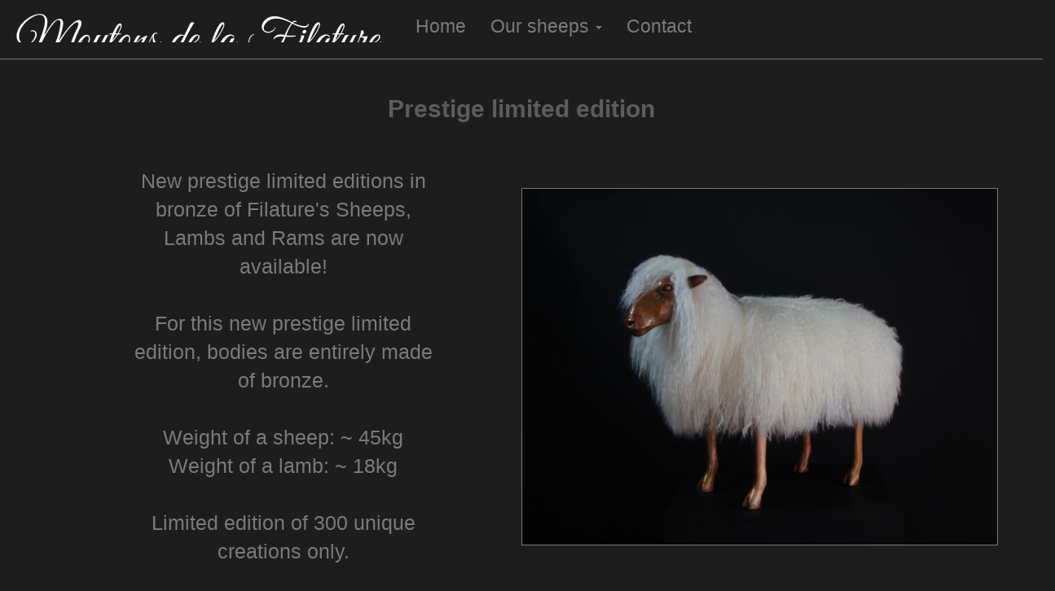

--- FILE ---
content_type: text/html
request_url: https://moutonsdelafilature.ch/editionprestige_en.html
body_size: 4027
content:
<!DOCTYPE html>
<html lang="en">
<head>
	<meta charset="utf-8">
	<title>Untitled page</title>

	<meta name="description" content=""/>
	<meta name="keywords" content=""/>

	<meta name="generator" content="WebAcappella Grid"/>
	<meta http-equiv="X-UA-Compatible" content="IE=edge"/>
	<meta name="viewport" content="width=device-width, initial-scale=1"/>

	<style>
		div#preloader { position: fixed; left: 0; top: 0; z-index: 999; width: 100%; height: 100%; overflow: visible; background: white no-repeat center center; }
	</style>


	<script>
		var WaComponentContext = {};
		var WaPageContext = {};
		var WaContext = {};
		WaContext.app_version="1.6.18"
		WaContext.app_revision="a17fa3e"
		WaContext.preview=false
		WaPageContext.lang="en"
		WaPageContext.lang_filename="en"

	</script>
	<script src="wa_js/wa_vanilla.js?v=125&" ></script>
	<link rel="shortcut icon" type="image/png" href="wa_images/mouton061(2).jpg" />
	<!-- Google Analytics -->
	<script>
	(function(i,s,o,g,r,a,m){i['GoogleAnalyticsObject']=r;i[r]=i[r]||function(){
	(i[r].q=i[r].q||[]).push(arguments)},i[r].l=1*new Date();a=s.createElement(o),
	m=s.getElementsByTagName(o)[0];a.async=1;a.src=g;m.parentNode.insertBefore(a,m)
	})(window,document,'script','//www.google-analytics.com/analytics.js','ga');
	ga('create', 'UA-152950500-1', 'auto');
	ga('send', 'pageview');
	</script>
	<!-- End Google Analytics -->

</head>
<body>
	<div id="preloader"></div>
	<a id="wa-anchor-top" title="Top anchor"></a>
	<div id="wa-container-wrapper-kbw89f755xm3m8" >
		<div id="wa-container-kbw89f755xm3m8" class="container hidden-sm hidden-md hidden-lg " >
			<div id="wa-row-kbw89f7568voe0" class="row row-align  ">
				<div class="wa-subpage-wrapper  col-xs-12 col-sm-12 col-md-12 col-lg-12 " >
					<div id="wa-compsubpage-kbw89f7563fd4o">
						<div id="wa-row-k30033bd8zeow0" class="row row-align  ">
							<div class=" col-xs-12 col-sm-12 col-md-12 col-lg-12 " >
								<div id="wa-compmenu-k30033bd7jw5k8" class="wa-compmenu wa-menu-init">
									<nav class="navbar navbar-default wa-always-on-top wa-aot-fluid wa-menu-centered" style="margin:0px;">
										<div class="container-fluid">
											<!-- Brand and toggle get grouped for better mobile display -->
											<div class="navbar-header">
												<button type="button" class="navbar-toggle collapsed" data-toggle="collapse" data-target="#wa-collapse-wa-compmenu-k30033bd7jw5k8" aria-expanded="false">
													<span class="icon-bar"></span>
													<span class="icon-bar"></span>
													<span class="icon-bar"></span>
												</button>
												<a href="#"  onclick="return true;"  class="navbar-brand"   >
												<img class="wa-brand-logo" alt="brand-logo" style="display:inline-block;height:40px;" src="wa_images/logo.png">
												<span class="wa-brand-text-nop"></span>
												</a>
											</div>
											<div class="collapse navbar-collapse" id="wa-collapse-wa-compmenu-k30033bd7jw5k8">
												<ul class="nav navbar-nav">
													<li ><a href="index_en.html"  onclick="return true;"  >Home</a></li>
													<li class="dropdown">
														<a href="#" class="dropdown-toggle" data-toggle="dropdown" role="button" aria-haspopup="true" aria-expanded="false">Our sheeps <span class="caret"></span></a>
														<ul class="dropdown-menu">
															<li><a href="selectionmoutonsdisponibles_en.html"  onclick="return true;"  >Available sheeps</a></li>
															<li><a href="selectionbronzes_en.html"  onclick="return true;"  >Special bronze editions</a></li>
															<li><a href="creationspersonnalisees_en.html"  onclick="return true;"  >Custom creations</a></li>
															<li><a href="commande_en.html"  onclick="return true;"  >Order</a></li>
															<li><a href="conception_en.html"  onclick="return true;"  >Conception</a></li>
															<li><a href="prix_en.html"  onclick="return true;"  >Prices</a></li>
															<li><a href="photos_en.html"  onclick="return true;"  >Photos</a></li>
														</ul>
													</li>
													<li ><a href="contact_en.html"  onclick="return true;"  >Contact</a></li>
												</ul>
											</div><!-- /.navbar-collapse -->
										</div><!-- /.container-fluid -->
									</nav>
								</div>
							</div>
						</div>
						<div class="wa-container-vspacer col-xl-12"></div>
						<div id="wa-row-k30033bd8zere8" class="row row-align  ">
							<div class=" col-xs-12 col-sm-12 col-md-12 col-lg-12 " >
								<div id="wa-comptext-k30033bdaxzsp4" class="wa-comptext clearfix">
								</div>
							</div>
						</div>
						<div class="wa-container-vspacer col-xl-12"></div>
						<div id="wa-row-k30033bdbbtgxs" class="row  ">
							<div class="col-xl-12 wa-item-rowspacer"></div>
						</div>
					</div>
				</div>
			</div>
			<div class="wa-container-vspacer col-xl-12"></div>
			<div id="wa-row-kbw89f7568voxc" class="row row-align hidden-xs ">
				<div class="wa-subpage-wrapper  col-xs-12 col-sm-12 col-md-12 col-lg-12 " >
					<div id="wa-compsubpage-kbw89f7563fdmw">
						<div id="wa-row-k2zz9slwbaf2rc" class="row row-align  ">
							<div class=" col-xs-12 col-sm-12 col-md-12 col-lg-12 wa-valign-middle " >
								<div id="wa-compmenu-k2zz9vb7bgtr54" class="wa-compmenu wa-menu-init">
									<nav class="navbar navbar-default wa-menu-centered" style="margin:0px;">
										<div class="container-fluid">
											<!-- Brand and toggle get grouped for better mobile display -->
											<div class="navbar-header">
												<button type="button" class="navbar-toggle collapsed" data-toggle="collapse" data-target="#wa-collapse-wa-compmenu-k2zz9vb7bgtr54" aria-expanded="false">
													<span class="icon-bar"></span>
													<span class="icon-bar"></span>
													<span class="icon-bar"></span>
												</button>
												<a href="#"  onclick="return true;"  class="navbar-brand"  style="font-weight:700" >
												<img class="wa-brand-logo" alt="brand-logo" style="display:inline-block;height:55px;" src="wa_images/logo_(1).png">
												<span class="wa-brand-text-nop"></span>
												</a>
											</div>
											<div class="collapse navbar-collapse" id="wa-collapse-wa-compmenu-k2zz9vb7bgtr54">
												<ul class="nav navbar-nav">
													<li ><a href="index_en.html"  onclick="return true;"  >Home</a></li>
													<li class="dropdown">
														<a href="#" class="dropdown-toggle" data-toggle="dropdown" role="button" aria-haspopup="true" aria-expanded="false">Our sheeps <span class="caret"></span></a>
														<ul class="dropdown-menu">
															<li><a href="selectionmoutonsdisponibles_en.html"  onclick="return true;"  >Available sheeps</a></li>
															<li><a href="selectionbronzes_en.html"  onclick="return true;"  >Special bronze editions</a></li>
															<li><a href="creationspersonnalisees_en.html"  onclick="return true;"  >Custom creations</a></li>
															<li><a href="commande_en.html"  onclick="return true;"  >Order</a></li>
															<li><a href="conception_en.html"  onclick="return true;"  >Conception</a></li>
															<li><a href="prix_en.html"  onclick="return true;"  >Prices</a></li>
															<li><a href="photos_en.html"  onclick="return true;"  >Photos</a></li>
														</ul>
													</li>
													<li ><a href="contact_en.html"  onclick="return true;"  >Contact</a></li>
												</ul>
											</div><!-- /.navbar-collapse -->
										</div><!-- /.container-fluid -->
									</nav>
								</div>
							</div>
						</div>
						<div class="wa-container-vspacer col-xl-12"></div>
						<div id="wa-row-k2zzskqt9rftjk" class="row row-align  ">
							<div class=" col-xs-12 col-sm-12 col-md-12 col-lg-12 " >
								<div id="wa-comptext-k2zzsjja7l5f94" class="wa-comptext clearfix">
									
								</div>
							</div>
						</div>
						<div class="wa-container-vspacer col-xl-12"></div>
						<div id="wa-row-k2zzsqbvcelmfs" class="row  ">
							<div class="col-xl-12 wa-item-rowspacer"></div>
						</div>
					</div>
				</div>
			</div>
		</div>
	</div>
	<div id="wa-container-wrapper-kbw89f755xm4ig" >
		<div id="wa-container-kbw89f755xm4ig" class="container-fluid  " >
			<div id="wa-row-kbw89f7568vmyg" class="row row-align  ">
				<div class="wa-subpage-wrapper hidden-xs col-xs-12 col-sm-12 col-md-12 col-lg-12 " >
					<div id="wa-compsubpage-kbw89f7563f8bk">
						<div id="wa-row-k2zz9slwbaf2rc" class="row row-align  ">
							<div class=" col-xs-12 col-sm-12 col-md-12 col-lg-12 wa-valign-middle " >
								<div id="wa-compmenu-k2zz9vb7bgtr54" class="wa-compmenu wa-menu-init">
									<nav class="navbar navbar-default wa-menu-centered" style="margin:0px;">
										<div class="container-fluid">
											<!-- Brand and toggle get grouped for better mobile display -->
											<div class="navbar-header">
												<button type="button" class="navbar-toggle collapsed" data-toggle="collapse" data-target="#wa-collapse-wa-compmenu-k2zz9vb7bgtr54" aria-expanded="false">
													<span class="icon-bar"></span>
													<span class="icon-bar"></span>
													<span class="icon-bar"></span>
												</button>
												<a href="#"  onclick="return true;"  class="navbar-brand"  style="font-weight:700" >
												<img class="wa-brand-logo" alt="brand-logo" style="display:inline-block;height:55px;" src="wa_images/logo_(1).png">
												<span class="wa-brand-text-nop"></span>
												</a>
											</div>
											<div class="collapse navbar-collapse" id="wa-collapse-wa-compmenu-k2zz9vb7bgtr54">
												<ul class="nav navbar-nav">
													<li ><a href="index_en.html"  onclick="return true;"  >Home</a></li>
													<li class="dropdown">
														<a href="#" class="dropdown-toggle" data-toggle="dropdown" role="button" aria-haspopup="true" aria-expanded="false">Our sheeps <span class="caret"></span></a>
														<ul class="dropdown-menu">
															<li><a href="selectionmoutonsdisponibles_en.html"  onclick="return true;"  >Available sheeps</a></li>
															<li><a href="selectionbronzes_en.html"  onclick="return true;"  >Special bronze editions</a></li>
															<li><a href="creationspersonnalisees_en.html"  onclick="return true;"  >Custom creations</a></li>
															<li><a href="commande_en.html"  onclick="return true;"  >Order</a></li>
															<li><a href="conception_en.html"  onclick="return true;"  >Conception</a></li>
															<li><a href="prix_en.html"  onclick="return true;"  >Prices</a></li>
															<li><a href="photos_en.html"  onclick="return true;"  >Photos</a></li>
														</ul>
													</li>
													<li ><a href="contact_en.html"  onclick="return true;"  >Contact</a></li>
												</ul>
											</div><!-- /.navbar-collapse -->
										</div><!-- /.container-fluid -->
									</nav>
								</div>
							</div>
						</div>
						<div class="wa-container-vspacer col-xl-12"></div>
						<div id="wa-row-k2zzskqt9rftjk" class="row row-align  ">
							<div class=" col-xs-12 col-sm-12 col-md-12 col-lg-12 " >
								<div id="wa-comptext-k2zzsjja7l5f94" class="wa-comptext clearfix">
									
								</div>
							</div>
						</div>
						<div class="wa-container-vspacer col-xl-12"></div>
						<div id="wa-row-k2zzsqbvcelmfs" class="row  ">
							<div class="col-xl-12 wa-item-rowspacer"></div>
						</div>
					</div>
				</div>
			</div>
		</div>
	</div>
	<div id="wa-container-wrapper-kbw8e28v6knyp4" >
		<div id="wa-container-kbw8e28v6knyp4" class="container  " >
			<div id="wa-row-kbw8e28v68w640" class="row row-align  ">
				<div class=" col-xs-12 col-sm-12 col-md-12 col-lg-12 " >
					<div id="wa-comptext-kbw8e28v6m4w5c" class="wa-comptext clearfix">
						<p style="text-align: center;"><span style="color: #5c5c5c; font-family: 'Lucida Sans', 'Lucida Grande', 'Lucida Sans Unicode', 'Luxi Sans', sans-serif; font-size: 30px; font-weight: bold; text-align: center;">Prestige limited edition</span></p>
					</div>
				</div>
			</div>
			<div class="wa-container-vspacer col-xl-12"></div>
			<div id="wa-row-ke1ie51x4j5t5k" class="row  ">
				<div class="col-xl-12 wa-item-rowspacer"></div>
			</div>
		</div>
	</div>
	<div id="wa-container-wrapper-kbw89f755xmbo8" >
		<div id="wa-container-kbw89f755xmbo8" class="container  " >
			<div id="wa-row-kbw89f7568vmf4" class="row row-align  ">
				<div class="hidden-xs col-xs-12 col-sm-1 col-md-1 col-lg-1 " >
				</div>
				<div class=" col-xs-12 col-sm-4 col-md-4 col-lg-4 wa-valign-middle " >
					<div id="wa-comptext-kbw89f76595694" class="wa-comptext clearfix">
						<p class="wa_style_k2oeds9i855fo0">New prestige limited editions in bronze of Filature's Sheeps, Lambs and Rams are now available!</p>
						<p class="wa_style_k2oeds9i855fo0"> </p>
						<p class="wa_style_k2oeds9i855fo0">For this new prestige limited edition, bodies are entirely made of bronze.</p>
						<p class="wa_style_k2oeds9i855fo0"> </p>
						<p class="wa_style_k2oeds9i855fo0">Weight of a sheep: ~ 45kg</p>
						<p class="wa_style_k2oeds9i855fo0">Weight of a lamb: ~ 18kg</p>
						<p class="wa_style_k2oeds9i855fo0"> </p>
						<p class="wa_style_k2oeds9i855fo0">Limited edition of 300 unique creations only.</p>
					</div>
				</div>
				<div class="hidden-xs col-xs-12 col-sm-1 col-md-1 col-lg-1 " >
				</div>
				<div class="clearfix visible-xs "></div>
				<div class=" col-xs-12 col-sm-6 col-md-6 col-lg-6 wa-valign-middle "  data-ratioWidth="3264" data-ratioHeight="2448" >

					<img id="wa-compimage-kbw89f756p0gzk" alt="" class="wa-image-component " src="wa_images/dsc05936.jpg?v=1ffbvpu">

				</div>
			</div>
			<div class="wa-container-vspacer col-xl-12"></div>
			<div id="wa-row-ke1ie9xm4j5qy8" class="row  ">
				<div class="col-xl-12 wa-item-rowspacer"></div>
			</div>
			<div class="wa-container-vspacer col-xl-12"></div>
			<div id="wa-row-ke1ielt5ab1fc0" class="row row-align  ">
				<div class=" col-xs-12 col-sm-12 col-md-12 col-lg-12 " >
					<div id="wa-comptext-ke1ielbdaelbfk" class="wa-comptext clearfix">
						<p style="text-align: center;"><span style="font-family: 'Lucida Sans', 'Lucida Grande', 'Lucida Sans Unicode', 'Luxi Sans', sans-serif;"><strong><span style="font-size: 30px; color: #7a7a7a;"><a style="color: #7a7a7a;" title="" href="piecesdisponiblesprestige-page1_en.html"  onclick="return true;" >Discover our available creations</a></span></strong></span></p>
					</div>
				</div>
			</div>
			<div class="wa-container-vspacer col-xl-12"></div>
			<div id="wa-row-kbw89f754ua3h4" class="row  ">
				<div class="col-xl-12 wa-item-rowspacer"></div>
			</div>
			<div class="wa-container-vspacer col-xl-12"></div>
			<div id="wa-row-kbw89f7568vptk" class="row row-align  ">
				<div class=" col-xs-12 col-sm-6 col-md-6 col-lg-6 "  data-ratioWidth="3264" data-ratioHeight="2448" >
					<div id="wa-compimage-padwrapper-kbw89f766ozxhk" class="wa-compimage-padwrapper ">

						<img id="wa-compimage-kbw89f766ozxhk" alt="" class="wa-image-component " src="wa_images/dsc05943.jpg?v=1ffbvpu">

					</div>
				</div>
				<div class="clearfix visible-xs "></div>
				<div class=" col-xs-12 col-sm-6 col-md-6 col-lg-6 "  data-ratioWidth="3264" data-ratioHeight="2448" >
					<div id="wa-compimage-padwrapper-kbw89f766p0e3k" class="wa-compimage-padwrapper ">

						<img id="wa-compimage-kbw89f766p0e3k" alt="" class="wa-image-component " src="wa_images/dsc05933.jpg?v=1ffbvpu">

					</div>
				</div>
			</div>
			<div class="wa-container-vspacer col-xl-12"></div>
			<div id="wa-row-ke8ohhg45cfoko" class="row row-align  ">
				<div class=" col-xs-12 col-sm-6 col-md-6 col-lg-6 "  data-ratioWidth="3264" data-ratioHeight="2448" >
					<div id="wa-compimage-padwrapper-ke8ohhg456t4i8" class="wa-compimage-padwrapper ">

						<img id="wa-compimage-ke8ohhg456t4i8" alt="" class="wa-image-component " src="wa_images/dsc05937.jpg?v=1ffbvpu">

					</div>
				</div>
				<div class="clearfix visible-xs "></div>
				<div class=" col-xs-12 col-sm-6 col-md-6 col-lg-6 "  data-ratioWidth="3264" data-ratioHeight="2448" >
					<div id="wa-compimage-padwrapper-ke8ohkeb56t7e8" class="wa-compimage-padwrapper ">

						<img id="wa-compimage-ke8ohkeb56t7e8" alt="" class="wa-image-component " src="wa_images/dsc05976.jpg?v=1fk7ncn">

					</div>
				</div>
			</div>
			<div class="wa-container-vspacer col-xl-12"></div>
			<div id="wa-row-khp18sac6les6o" class="row row-align  ">
				<div class=" col-xs-12 col-sm-6 col-md-6 col-lg-6 " >

					<img id="wa-compimage-khp18qhb73hwzc" alt="" class="wa-image-component " src="wa_images/agneau%20luxe%204%20(1)_1.jpg?v=1frd6ca">

				</div>
				<div class="clearfix visible-xs "></div>
				<div class=" col-xs-12 col-sm-6 col-md-6 col-lg-6 "  data-ratioWidth="3264" data-ratioHeight="2448" >

					<img id="wa-compimage-khp18u3e60d38g" alt="" class="wa-image-component " src="wa_images/dsc06028.jpg?v=1frd69l">

				</div>
			</div>
			<div class="wa-container-vspacer col-xl-12"></div>
			<div id="wa-row-kbw89f754ua3mw" class="row  ">
				<div class="col-xl-12 wa-item-rowspacer"></div>
			</div>
			<div class="wa-container-vspacer col-xl-12"></div>
			<div id="wa-row-kbw89f7568vn4w" class="row row-align  ">
				<div class=" col-xs-12 col-sm-12 col-md-12 col-lg-12 " >
					<div id="wa-comptext-kbw89f765956y8" class="wa-comptext clearfix">
						<p style="text-align: center;"><span style="color: #7a7a7a; font-family: 'Lucida Sans', 'Lucida Grande', 'Lucida Sans Unicode', 'Luxi Sans', sans-serif; font-size: 25px;">POURING BRONZE SCULPTURES AT THE MONNIER ARTS FOUNDRY IN MOUTIER</span></p>
					</div>
				</div>
			</div>
			<div class="wa-container-vspacer col-xl-12"></div>
			<div id="wa-row-kbw89f754ua3so" class="row  ">
				<div class="col-xl-12 wa-item-rowspacer"></div>
			</div>
			<div class="wa-container-vspacer col-xl-12"></div>
			<div id="wa-row-kbw89f7568vp3s" class="row row-align  ">
				<div class="hidden-xs col-xs-12 col-sm-1 col-md-1 col-lg-1 " >
				</div>
				<div class=" col-xs-12 col-sm-4 col-md-4 col-lg-4 "  data-ratioWidth="1836" data-ratioHeight="3264" >
					<div id="wa-compimage-padwrapper-kbw89f766ozy7k" class="wa-compimage-padwrapper ">

						<img id="wa-compimage-kbw89f766ozy7k" alt="" class="wa-image-component " src="wa_images/20190228_180307.jpg?v=1f8bqe3">

					</div>
				</div>
				<div class="hidden-xs col-xs-12 col-sm-2 col-md-2 col-lg-2 " >
				</div>
				<div class="clearfix visible-xs "></div>
				<div class=" col-xs-12 col-sm-4 col-md-4 col-lg-4 "  data-ratioWidth="1078" data-ratioHeight="1917" >
					<div id="wa-compimage-padwrapper-kbw89f766p0fjk" class="wa-compimage-padwrapper ">

						<img id="wa-compimage-kbw89f766p0fjk" alt="" class="wa-image-component " src="wa_images/screenshot_20191212-155057_video%20player.jpg?v=1f8bqe3">

					</div>
				</div>
				<div class="hidden-xs col-xs-12 col-sm-1 col-md-1 col-lg-1 " >
				</div>
			</div>
			<div class="wa-container-vspacer col-xl-12"></div>
			<div id="wa-row-kbw89f754ua4a0" class="row  ">
				<div class="col-xl-12 wa-item-rowspacer"></div>
			</div>
			<div class="wa-container-vspacer col-xl-12"></div>
			<div id="wa-row-kbw89f7568vpa8" class="row row-align  ">
				<div class=" col-xs-12 col-sm-6 col-md-6 col-lg-6 "  data-ratioWidth="1909" data-ratioHeight="1074" >
					<div id="wa-compimage-padwrapper-kbw89f766p0ahk" class="wa-compimage-padwrapper ">

						<img id="wa-compimage-kbw89f766p0ahk" alt="" class="wa-image-component " src="wa_images/screenshot_20191212-155208_video%20player_(1).jpg?v=1f8bqe3">

					</div>
				</div>
				<div class="hidden-xs col-xs-12 col-sm-1 col-md-1 col-lg-1 " >
				</div>
				<div class="clearfix visible-xs "></div>
				<div class=" col-xs-12 col-sm-5 col-md-5 col-lg-5 "  data-ratioWidth="4000" data-ratioHeight="3000" >
					<div id="wa-compimage-padwrapper-kbw89f766ozyxk" class="wa-compimage-padwrapper ">

						<img id="wa-compimage-kbw89f766ozyxk" alt="" class="wa-image-component " src="wa_images/20200612_152150_(1).jpg?v=1ffrr8k">

					</div>
				</div>
			</div>
		</div>
	</div>
	<div id="wa-container-wrapper-kbw89f755xmas0" >
		<div id="wa-container-kbw89f755xmas0" class="container  " >
			<div id="wa-row-kbw89f7568vq6g" class="row row-align  ">
				<div class="wa-subpage-wrapper  col-xs-12 col-sm-12 col-md-12 col-lg-12 " >
					<div id="wa-compsubpage-kbw89f7663fauo">
						<div id="wa-row-k2ow7eai5ror68" class="row row-align  ">
							<div class=" col-xs-12 col-sm-12 col-md-12 col-lg-12 " >
								<div id="wa-comptext-k2ow7dxb8z3o2g" class="wa-comptext clearfix">
								</div>
							</div>
						</div>
						<div class="wa-container-vspacer col-xl-12"></div>
						<div id="wa-row-k35q1aoe5wbnog" class="row  ">
							<div class="col-xl-12 wa-item-rowspacer"></div>
						</div>
						<div class="wa-container-vspacer col-xl-12"></div>
						<div id="wa-row-k344eialbbscfc" class="row row-align  ">
							<div class="wa-subcontainer-wrapper  col-xs-12 col-sm-4 col-md-4 col-lg-4 " >
								<div id="wa-sub-container-k35pu4uz8rnt7c">
									<div id="wa-row-k35pu4uzbcry20" class="row row-align  ">
										<div class=" col-xs-12 col-sm-12 col-md-12 col-lg-12 " >
											<div id="wa-comptext-padwrapper-k35pv21r8cxp9s" class="wa-comptext-padwrapper ">
												<div id="wa-comptext-k35pv21r8cxp9s" class="wa-comptext clearfix">
													<p><span style="color: #7a7a7a;"><strong><span style="font-size: 16px;"><a style="color: #7a7a7a;" title="" href="index_en.html"  onclick="return true;" >Homepage</a></span></strong></span></p>
													<p><span style="font-size: 16px; color: #7a7a7a;"><a style="color: #7a7a7a;" title="" href="selectionmoutonsdisponibles_en.html"  onclick="return true;" >Available sheeps</a></span></p>
													<p><span style="font-size: 16px; color: #7a7a7a;"><a style="color: #7a7a7a;" title="" href="creationspersonnalisees_en.html"  onclick="return true;" >Special bronze editions</a></span></p>
													<p><span style="font-size: 16px; color: #7a7a7a;"><a style="color: #7a7a7a;" title="" href="creationspersonnalisees_en.html"  onclick="return true;" >Custom creations</a></span></p>
													<p><span style="font-size: 16px; color: #7a7a7a;"><a style="color: #7a7a7a;" title="" href="commande_en.html"  onclick="return true;" >Order</a></span></p>
													<p><span style="font-size: 16px; color: #7a7a7a;"><a style="color: #7a7a7a;" title="" href="conception_en.html"  onclick="return true;" >Conception</a></span></p>
													<p><span style="font-size: 16px; color: #7a7a7a;"><a style="color: #7a7a7a;" title="" href="prix_en.html"  onclick="return true;" >Prices</a></span></p>
													<p><span style="font-size: 16px; color: #7a7a7a;"><a style="color: #7a7a7a;" title="" href="photos_en.html"  onclick="return true;" >Photos</a></span></p>
													<p><span style="font-size: 16px; color: #7a7a7a;"><a style="color: #7a7a7a;" title="" href="contact_en.html"  onclick="return true;" >Contact</a></span></p>
												</div>
											</div>
										</div>
									</div>
								</div>
							</div>
							<div class="clearfix visible-xs "></div>
							<div class=" col-xs-12 col-sm-4 col-md-4 col-lg-4 wa-valign-middle " >
								<div id="wa-comptext-padwrapper-k344eg6j8owtrk" class="wa-comptext-padwrapper ">
									<div id="wa-comptext-k344eg6j8owtrk" class="wa-comptext clearfix">
										<p class="wa_style_k2oeds9i855fo0" style="line-height: 0.79; text-align: left;"><span style="color: #7a7a7a; font-size: 16px;">Christian Schneiter</span></p>
										<p class="wa_style_k2oeds9i855fo0" style="line-height: 0.79; text-align: left;"><span style="color: #7a7a7a; font-size: 16px;">Sculptor</span></p>
										<p class="wa_style_k2oeds9i855fo0" style="line-height: 0.79; text-align: left;"><span style="color: #7a7a7a; font-size: 16px;">La Filature</span></p>
										<p class="wa_style_k2oeds9i855fo0" style="line-height: 0.79; text-align: left;"><span style="color: #7a7a7a; font-size: 16px;">2824 Vicques - Switzerland</span></p>
										<p class="wa_style_k2oeds9i855fo0" style="line-height: 0.79; text-align: left;"><span style="color: #7a7a7a; font-size: 16px;">+41 32 435 58 81</span></p>
										<p class="wa_style_k2oeds9i855fo0" style="line-height: 0.79; text-align: left;"><span style="color: #7a7a7a; font-size: 16px;"><a title="" href="mailto:info@moutonsdelafilature.ch"  onclick="return true;" >info@moutonsdelafilature.ch</a></span></p>
									</div>
								</div>
							</div>
							<div class="clearfix visible-xs "></div>
							<div class=" col-xs-12 col-sm-4 col-md-4 col-lg-4 wa-valign-middle " >
								<div id="wa-comptext-padwrapper-kfmnvkhhc4swkw" class="wa-comptext-padwrapper ">
									<div id="wa-comptext-kfmnvkhhc4swkw" class="wa-comptext clearfix">
										<p><span style="font-family: 'Lucida Sans', 'Lucida Grande', 'Lucida Sans Unicode', 'Luxi Sans', sans-serif; color: #7a7a7a;"><a style="color: #7a7a7a;" title="" href="editionprestige.html"  onclick="return true;" ><span style="font-size: 16px;">Visitez notre site en français</span> </a></span><a title="" href="editionprestige.html"  onclick="return true;" ><img style="margin: 10px;" src="wa_images/francais.png?v=1fn3v0c" width="40" height="27" alt="" title="" /></a></p>
									</div>
								</div>
							</div>
						</div>
						<div class="wa-container-vspacer col-xl-12"></div>
						<div id="wa-row-k35q1ez15wbol4" class="row  ">
							<div class="col-xl-12 wa-item-rowspacer"></div>
						</div>
					</div>
				</div>
			</div>
		</div>
	</div>
	<a id="wa-anchor-bottom" title="Bottom anchor"></a>
	<link rel="stylesheet" href="wa_bootstrap/css/bootstrap.min.css?v=125"/>
	<link rel="stylesheet" href="wa_general.css?v=125"/>
	<link rel="stylesheet" href="wa_style_global.css?v=17"/>
	<link rel="stylesheet" href="wa_webfont_global.css?v=17"/>
	<link rel="stylesheet" href="wa_animate/animate.min.css?v=125"/>
	<link rel="stylesheet" href="wa_css/pages-page16_en.css?v=216"/>
	<link rel="stylesheet" href="wa_menu/menu.css?v=125"/>
	<script>
		document.getElementById("preloader").style.display = 'none';
	</script>
	<script src="wa_bootstrap/js/jquery.min.js?v=125&" ></script>
	<script>var wa$ = jQuery.noConflict()</script>
	<script src="wa_js/wa_bootstrap_util.js?v=125&" ></script>
	<script src="wa_bootstrap/js/bootstrap.min.js?v=125&" ></script>
	<script src="wa_js/waVariables_en.js?v=31&" ></script>
	<script src="wa_animate/wow.min.js?v=125&" ></script>
	<script src="wa_menu/wa_menu.js?v=125&" ></script>
	<script src="wa_menu/wa_search.js?v=125&" ></script>
	<script src="wa_js/validator.min.js?v=125&" ></script>
	<script src="wa_js/wa_common.js?v=125&" ></script>
	<script src="wa_js/parallax.js?v=125&" ></script><script src="wa_js/lazyload.min.js?v=125&" ></script>
	<script>let wow = new WOW({boxClass:'wafxWow',animateClass: 'animated',offset:0,mobile:true,live:true,});
	wow.init();
	let waGridLazyLoadInstance = new LazyLoad({elements_selector: ".lazy"});
	</script>
	<script src="https://www.google-analytics.com/analytics.js" ></script>
</body>
</html>

--- FILE ---
content_type: text/css
request_url: https://moutonsdelafilature.ch/wa_style_global.css?v=17
body_size: 121
content:
.wa_style_k2nocjg88i7jy8
{
	font-family: Great Vibes, Arial, Helvetica, 'Liberation Sans', FreeSans, sans-serif;
	font-size: 25px;
	color: #333333;
}

.wa_style_k2oediua7uixm0
{
	font-family: 'Lucida Sans', 'Lucida Grande', 'Lucida Sans Unicode', 'Luxi Sans', sans-serif;
	font-size: 30px;
	font-weight: bold;
	color: #5c5c5c;
	text-align: center;
}

.wa_style_k2oeds9i855fo0
{
	font-family: 'Lucida Sans', 'Lucida Grande', 'Lucida Sans Unicode', 'Luxi Sans', sans-serif;
	font-size: 25px;
	color: #7a7a7a;
	text-align: center;
}



--- FILE ---
content_type: text/css
request_url: https://moutonsdelafilature.ch/wa_webfont_global.css?v=17
body_size: 66
content:
@import url("//fonts.googleapis.com/css?family=Lato:regular,700,italic");
@import url("//fonts.googleapis.com/css?family=Great Vibes:regular");
@import url("//fonts.googleapis.com/css?family=Parisienne:regular");
@import url("//fonts.googleapis.com/css?family=Sacramento:regular");
@import url("//fonts.googleapis.com/css?family=Chela One:regular");
body{font-family: Arial, Helvetica, 'Liberation Sans', FreeSans, sans-serif;}


--- FILE ---
content_type: text/css
request_url: https://moutonsdelafilature.ch/wa_css/pages-page16_en.css?v=216
body_size: 1575
content:
#wa-compimage-kbw89f756p0gzk {border-radius:0px 0px 0px 0px;border-width:1px 1px 1px 1px;border-style: solid;border-color:#7a7a7a;}
#wa-compimage-kbw89f766ozxhk {border-radius:0px 0px 0px 0px;border-width:1px 1px 1px 1px;border-style: solid;border-color:#7a7a7a;}
#wa-compimage-kbw89f766ozy7k {border-radius:0px 0px 0px 0px;border-width:1px 1px 1px 1px;border-style: solid;border-color:#7a7a7a;}
#wa-compimage-kbw89f766ozyxk {border-radius:0px 0px 0px 0px;border-width:1px 1px 1px 1px;border-style: solid;border-color:#7a7a7a;}
#wa-compimage-kbw89f766p0ahk {border-radius:0px 0px 0px 0px;border-width:1px 1px 1px 1px;border-style: solid;border-color:#7a7a7a;}
#wa-compimage-kbw89f766p0e3k {border-radius:0px 0px 0px 0px;border-width:1px 1px 1px 1px;border-style: solid;border-color:#7a7a7a;}
#wa-compimage-kbw89f766p0fjk {border-radius:0px 0px 0px 0px;border-width:1px 1px 1px 1px;border-style: solid;border-color:#7a7a7a;}
#wa-compimage-ke8ohhg456t4i8 {border-radius:0px 0px 0px 0px;border-width:1px 1px 1px 1px;border-style: solid;border-color:#7a7a7a;}
#wa-compimage-ke8ohkeb56t7e8 {border-radius:0px 0px 0px 0px;border-width:1px 1px 1px 1px;border-style: solid;border-color:#7a7a7a;}
#wa-compimage-khp18qhb73hwzc {border-radius:0px 0px 0px 0px;border-width:0px 0px 0px 0px;border-style: solid;border-color:#000000;}
#wa-compimage-khp18u3e60d38g {border-radius:0px 0px 0px 0px;border-width:0px 0px 0px 0px;border-style: solid;border-color:#000000;}
#wa-compimage-padwrapper-kbw89f766ozxhk {padding:4px 4px 4px 4px;}
#wa-compimage-padwrapper-kbw89f766ozy7k {padding:20px 20px 20px 20px;}
#wa-compimage-padwrapper-kbw89f766ozyxk {padding:15px 15px 15px 15px;}
#wa-compimage-padwrapper-kbw89f766p0ahk {padding:15px 15px 15px 15px;}
#wa-compimage-padwrapper-kbw89f766p0e3k {padding:4px 4px 4px 4px;}
#wa-compimage-padwrapper-kbw89f766p0fjk {padding:20px 20px 20px 20px;}
#wa-compimage-padwrapper-ke8ohhg456t4i8 {padding:4px 4px 4px 4px;}
#wa-compimage-padwrapper-ke8ohkeb56t7e8 {padding:4px 4px 4px 4px;}
#wa-compsubpage-kbw89f7563f8bk {border-radius:0px 0px 0px 0px;border-width:0px 0px 0px 0px;border-style: solid;border-color:#000000;background-color:#1d1d1d;padding:0px 0px 0px 0px;}
#wa-compsubpage-kbw89f7563f8bk>.row>.clearfix {margin-bottom:0px;}
#wa-compsubpage-kbw89f7563f8bk>.wa-container-vspacer {height:0px;}
#wa-compsubpage-kbw89f7563fd4o {border-radius:0px 0px 0px 0px;border-width:0px 0px 0px 0px;border-style: solid;border-color:#000000;background-color:#1d1d1d;padding:0px 0px 0px 0px;}
#wa-compsubpage-kbw89f7563fd4o>.row>.clearfix {margin-bottom:0px;}
#wa-compsubpage-kbw89f7563fd4o>.wa-container-vspacer {height:0px;}
#wa-compsubpage-kbw89f7563fdmw {border-radius:0px 0px 0px 0px;border-width:0px 0px 0px 0px;border-style: solid;border-color:#000000;background-color:#1d1d1d;padding:0px 0px 0px 0px;}
#wa-compsubpage-kbw89f7563fdmw>.row>.clearfix {margin-bottom:0px;}
#wa-compsubpage-kbw89f7563fdmw>.wa-container-vspacer {height:0px;}
#wa-compsubpage-kbw89f7663fauo {border-radius:0px 0px 0px 0px;border-width:0px 0px 0px 0px;border-style: solid;border-color:#000000;background-color:#1d1d1d;padding:0px 0px 0px 0px;}
#wa-compsubpage-kbw89f7663fauo>.row>.clearfix {margin-bottom:0px;}
#wa-compsubpage-kbw89f7663fauo>.wa-container-vspacer {height:0px;}
#wa-comptext-k2ow7dxb8z3o2g {border-radius:0px 0px 0px 0px;border-width:0px 0px 1px 0px;border-style:solid; border-color:#7a7a7a;padding:10px 10px 10px 10px;}
#wa-comptext-k2zzsjja7l5f94 {border-radius:0px 0px 0px 0px;border-width:0px 0px 1px 0px;border-style:solid; border-color:#7a7a7a;padding:10px 10px 10px 10px;}
#wa-comptext-k30033bdaxzsp4 {border-radius:0px 0px 0px 0px;border-width:0px 0px 1px 0px;border-style:solid; border-color:#7a7a7a;padding:10px 10px 10px 10px;}
#wa-comptext-k344eg6j8owtrk {border-radius:0px 0px 0px 0px;border-width:0px 0px 0px 0px;border-style:solid; border-color:#000000;padding:10px 10px 10px 10px;}
#wa-comptext-k35pv21r8cxp9s {border-radius:0px 0px 0px 0px;border-width:0px 1px 0px 0px;border-style:solid; border-color:#7a7a7a;padding:10px 10px 10px 10px;}
#wa-comptext-kbw89f76595694 {border-radius:0px 0px 0px 0px;border-width:0px 0px 0px 0px;border-style:solid; border-color:#000000;padding:10px 10px 10px 10px;}
#wa-comptext-kbw89f765956y8 {border-radius:0px 0px 0px 0px;border-width:0px 0px 2px 0px;border-style:solid; border-color:#7a7a7a;padding:10px 10px 10px 10px;}
#wa-comptext-kbw8e28v6m4w5c {border-radius:0px 0px 0px 0px;border-width:0px 0px 0px 0px;border-style:solid; border-color:#000000;padding:10px 10px 10px 10px;}
#wa-comptext-ke1ielbdaelbfk {border-radius:0px 0px 0px 0px;border-width:0px 0px 0px 0px;border-style:solid; border-color:#000000;padding:10px 10px 10px 10px;}
#wa-comptext-kfmnvkhhc4swkw {border-radius:0px 0px 0px 0px;border-width:0px 0px 0px 0px;border-style:solid; border-color:#000000;padding:10px 10px 10px 10px;}
#wa-comptext-padwrapper-k344eg6j8owtrk {padding:0px 0px 0px 20px;}
#wa-comptext-padwrapper-k35pv21r8cxp9s {padding:0px 0px 0px 20px;}
#wa-comptext-padwrapper-kfmnvkhhc4swkw {padding:0px 0px 0px 20px;}
#wa-container-kbw89f755xm3m8 {border-radius:0px 0px 0px 0px;border-width:0px 0px 0px 0px;border-style: solid;border-color:#000000;background-color:#1d1d1d;padding:0px 0px 0px 0px;}
#wa-container-kbw89f755xm3m8>.row>.clearfix {margin-bottom:0px;}
#wa-container-kbw89f755xm3m8>.wa-container-vspacer {height:0px;}
#wa-container-kbw89f755xm4ig {border-radius:0px 0px 0px 0px;border-width:0px 0px 0px 0px;border-style: solid;border-color:#000000;padding:0px 0px 0px 0px;}
#wa-container-kbw89f755xm4ig>.row>.clearfix {margin-bottom:0px;}
#wa-container-kbw89f755xm4ig>.wa-container-vspacer {height:0px;}
#wa-container-kbw89f755xmas0 {border-radius:0px 0px 0px 0px;border-width:0px 0px 0px 0px;border-style: solid;border-color:#000000;padding:0px 0px 0px 0px;}
#wa-container-kbw89f755xmas0>.row>.clearfix {margin-bottom:0px;}
#wa-container-kbw89f755xmas0>.wa-container-vspacer {height:0px;}
#wa-container-kbw89f755xmbo8 {border-radius:0px 0px 0px 0px;border-width:0px 0px 0px 0px;border-style: solid;border-color:#000000;padding:0px 0px 0px 0px;}
#wa-container-kbw89f755xmbo8>.row>.clearfix {margin-bottom:0px;}
#wa-container-kbw89f755xmbo8>.wa-container-vspacer {height:0px;}
#wa-container-kbw8e28v6knyp4 {border-radius:0px 0px 0px 0px;border-width:0px 0px 0px 0px;border-style: solid;border-color:#000000;padding:0px 0px 0px 0px;}
#wa-container-kbw8e28v6knyp4>.row>.clearfix {margin-bottom:0px;}
#wa-container-kbw8e28v6knyp4>.wa-container-vspacer {height:0px;}
#wa-row-k2ow7eai5ror68 {margin:0px 0px;}
#wa-row-k2ow7eai5ror68>div {padding: 0px 0px;}
#wa-row-k2zz9slwbaf2rc {margin:0px 0px;}
#wa-row-k2zz9slwbaf2rc>div {padding: 0px 0px;}
#wa-row-k2zzskqt9rftjk {margin:0px 0px;}
#wa-row-k2zzskqt9rftjk>div {padding: 0px 0px;}
#wa-row-k2zzsqbvcelmfs>.wa-item-rowspacer {height:30px;}
#wa-row-k30033bd8zeow0 {margin:0px 0px;}
#wa-row-k30033bd8zeow0>div {padding: 0px 0px;}
#wa-row-k30033bd8zere8 {margin:0px 0px;}
#wa-row-k30033bd8zere8>div {padding: 0px 0px;}
#wa-row-k30033bdbbtgxs>.wa-item-rowspacer {height:30px;}
#wa-row-k344eialbbscfc {margin:0px 0px;}
#wa-row-k344eialbbscfc>div {padding: 0px 0px;}
#wa-row-k35pu4uzbcry20 {margin:0px 0px;}
#wa-row-k35pu4uzbcry20>div {padding: 0px 0px;}
#wa-row-k35q1aoe5wbnog>.wa-item-rowspacer {height:25px;}
#wa-row-k35q1ez15wbol4>.wa-item-rowspacer {height:25px;}
#wa-row-kbw89f754ua3h4>.wa-item-rowspacer {height:20px;}
#wa-row-kbw89f754ua3mw>.wa-item-rowspacer {height:50px;}
#wa-row-kbw89f754ua3so>.wa-item-rowspacer {height:30px;}
#wa-row-kbw89f754ua4a0>.wa-item-rowspacer {height:30px;}
#wa-row-kbw89f7568vmf4 {margin:0px 0px;}
#wa-row-kbw89f7568vmf4>div {padding: 0px 0px;}
#wa-row-kbw89f7568vmyg {margin:0px 0px;}
#wa-row-kbw89f7568vmyg>div {padding: 0px 0px;}
#wa-row-kbw89f7568vn4w {margin:0px 0px;}
#wa-row-kbw89f7568vn4w>div {padding: 0px 0px;}
#wa-row-kbw89f7568voe0 {margin:0px 0px;}
#wa-row-kbw89f7568voe0>div {padding: 0px 0px;}
#wa-row-kbw89f7568voxc {margin:0px 0px;}
#wa-row-kbw89f7568voxc>div {padding: 0px 0px;}
#wa-row-kbw89f7568vp3s {margin:0px 0px;}
#wa-row-kbw89f7568vp3s>div {padding: 0px 0px;}
#wa-row-kbw89f7568vpa8 {margin:0px 0px;}
#wa-row-kbw89f7568vpa8>div {padding: 0px 0px;}
#wa-row-kbw89f7568vptk {margin:0px 0px;}
#wa-row-kbw89f7568vptk>div {padding: 0px 0px;}
#wa-row-kbw89f7568vq6g {margin:0px 0px;}
#wa-row-kbw89f7568vq6g>div {padding: 0px 0px;}
#wa-row-kbw8e28v68w640 {margin:0px 0px;}
#wa-row-kbw8e28v68w640>div {padding: 0px 0px;}
#wa-row-ke1ie51x4j5t5k>.wa-item-rowspacer {height:30px;}
#wa-row-ke1ie9xm4j5qy8>.wa-item-rowspacer {height:20px;}
#wa-row-ke1ielt5ab1fc0 {margin:0px 0px;}
#wa-row-ke1ielt5ab1fc0>div {padding: 0px 0px;}
#wa-row-ke8ohhg45cfoko {margin:0px 0px;}
#wa-row-ke8ohhg45cfoko>div {padding: 0px 0px;}
#wa-row-khp18sac6les6o {margin:0px 0px;}
#wa-row-khp18sac6les6o>div {padding: 0px 0px;}
#wa-sub-container-k35pu4uz8rnt7c {border-radius:0px 0px 0px 0px;border-width:0px 0px 0px 0px;border-style: solid;border-color:#000000;padding:0px 0px 0px 0px;}
#wa-sub-container-k35pu4uz8rnt7c>.row>.clearfix {margin-bottom:0px;}
#wa-sub-container-k35pu4uz8rnt7c>.wa-container-vspacer {height:0px;}
[id^=wa-compmenu-k2zz9vb7bgtr54] .dropdown-menu {background-color:#3d3d3d;}
[id^=wa-compmenu-k2zz9vb7bgtr54] .dropdown-menu > li > a:hover, [id^=wa-compmenu-k2zz9vb7bgtr54] .dropdown-menu > li > a:focus {background-color:rgba(245,245,245,0);}
[id^=wa-compmenu-k2zz9vb7bgtr54] .navbar-default {background-color:#1d1d1d; border-color:rgba(247,247,247,0); border-width:1px; border-radius:4px; min-height:50px;}
[id^=wa-compmenu-k2zz9vb7bgtr54] .navbar-default .navbar-brand, [id^=wa-compmenu-k2zz9vb7bgtr54].navbar-nav li a, [id^=wa-compmenu-k2zz9vb7bgtr54] .navbar-default .navbar-nav > li > a, [id^=wa-compmenu-k2zz9vb7bgtr54] .navbar-default .navbar-nav .open .dropdown-menu > li > a,[id^=wa-compmenu-k2zz9vb7bgtr54] .navbar-default .navbar-nav .open .dropdown-menu li.dropdown-header {font-family:'Lucida Sans', 'Lucida Grande', 'Lucida Sans Unicode', 'Luxi Sans', sans-serif; font-size:23px; color:#7a7a7a;}
[id^=wa-compmenu-k2zz9vb7bgtr54] .navbar-default .navbar-brand:hover, [id^=wa-compmenu-k2zz9vb7bgtr54] .navbar-default .navbar-nav li a:hover, [id^=wa-compmenu-k2zz9vb7bgtr54] .navbar-default .navbar-nav .open .dropdown-menu > li > a:hover {color:#ffffff;}
[id^=wa-compmenu-k2zz9vb7bgtr54] .navbar-default .navbar-nav .open .dropdown-menu li.divider {background-color:#7a7a7a;}
[id^=wa-compmenu-k2zz9vb7bgtr54] .navbar-default .navbar-nav > .active > a, [id^=wa-compmenu-k2zz9vb7bgtr54] .navbar-default .navbar-nav > .active > a:hover, [id^=wa-compmenu-k2zz9vb7bgtr54] .navbar-default .navbar-nav > .active > a:focus, [id^=wa-compmenu-k2zz9vb7bgtr54] .navbar-default .navbar-nav > .open > a, [id^=wa-compmenu-k2zz9vb7bgtr54] .navbar-default .navbar-nav > .open > a:hover, [id^=wa-compmenu-k2zz9vb7bgtr54] .navbar-default .navbar-nav > .open > a:focus {color:#ffffff; background-color:rgba(231,231,231,0);}
[id^=wa-compmenu-k2zz9vb7bgtr54] .navbar-default .navbar-toggle {background-color:rgba(0,0,0,0) !important; border-color:rgba(221,221,221,0) !important;}
[id^=wa-compmenu-k2zz9vb7bgtr54] .navbar-default .navbar-toggle .icon-bar {background-color:#999999;}
[id^=wa-compmenu-k2zz9vb7bgtr54] .navbar-default .navbar-toggle:active, [id^=wa-compmenu-k2zz9vb7bgtr54].navbar-default .navbar-toggle:hover {background-color:rgba(221,221,221,0) !important;}
[id^=wa-compmenu-k2zz9vb7bgtr54] .wa-brand-logo {padding-right:10px;}
[id^=wa-compmenu-k2zz9vb7bgtr54] .wa-srch-input {font-size:23px;}
[id^=wa-compmenu-k30033bd7jw5k8] .dropdown-menu {background-color:#3d3d3d;}
[id^=wa-compmenu-k30033bd7jw5k8] .dropdown-menu > li > a:hover, [id^=wa-compmenu-k30033bd7jw5k8] .dropdown-menu > li > a:focus {background-color:rgba(245,245,245,0);}
[id^=wa-compmenu-k30033bd7jw5k8] .navbar-default {background-color:#1d1d1d; border-color:rgba(247,247,247,0); border-width:1px; border-radius:4px; min-height:50px;}
[id^=wa-compmenu-k30033bd7jw5k8] .navbar-default .navbar-brand, [id^=wa-compmenu-k30033bd7jw5k8].navbar-nav li a, [id^=wa-compmenu-k30033bd7jw5k8] .navbar-default .navbar-nav > li > a, [id^=wa-compmenu-k30033bd7jw5k8] .navbar-default .navbar-nav .open .dropdown-menu > li > a,[id^=wa-compmenu-k30033bd7jw5k8] .navbar-default .navbar-nav .open .dropdown-menu li.dropdown-header {font-family:'Lucida Sans', 'Lucida Grande', 'Lucida Sans Unicode', 'Luxi Sans', sans-serif; font-size:15px; color:#7a7a7a;}
[id^=wa-compmenu-k30033bd7jw5k8] .navbar-default .navbar-brand:hover, [id^=wa-compmenu-k30033bd7jw5k8] .navbar-default .navbar-nav li a:hover, [id^=wa-compmenu-k30033bd7jw5k8] .navbar-default .navbar-nav .open .dropdown-menu > li > a:hover {color:#333333;}
[id^=wa-compmenu-k30033bd7jw5k8] .navbar-default .navbar-nav .open .dropdown-menu li.divider {background-color:#7a7a7a;}
[id^=wa-compmenu-k30033bd7jw5k8] .navbar-default .navbar-nav > .active > a, [id^=wa-compmenu-k30033bd7jw5k8] .navbar-default .navbar-nav > .active > a:hover, [id^=wa-compmenu-k30033bd7jw5k8] .navbar-default .navbar-nav > .active > a:focus, [id^=wa-compmenu-k30033bd7jw5k8] .navbar-default .navbar-nav > .open > a, [id^=wa-compmenu-k30033bd7jw5k8] .navbar-default .navbar-nav > .open > a:hover, [id^=wa-compmenu-k30033bd7jw5k8] .navbar-default .navbar-nav > .open > a:focus {color:#ffffff; background-color:rgba(231,231,231,0);}
[id^=wa-compmenu-k30033bd7jw5k8] .navbar-default .navbar-toggle {background-color:rgba(0,0,0,0) !important; border-color:rgba(221,221,221,0) !important;}
[id^=wa-compmenu-k30033bd7jw5k8] .navbar-default .navbar-toggle .icon-bar {background-color:#999999;}
[id^=wa-compmenu-k30033bd7jw5k8] .navbar-default .navbar-toggle:active, [id^=wa-compmenu-k30033bd7jw5k8].navbar-default .navbar-toggle:hover {background-color:rgba(221,221,221,0) !important;}
[id^=wa-compmenu-k30033bd7jw5k8] .wa-brand-logo {padding-right:15px;}
[id^=wa-compmenu-k30033bd7jw5k8] .wa-srch-input {font-size:15px;}
html body {width:100%; height:100%;background-color:#1d1d1d;}
@media (min-width: 768px){
#wa-row-k2ow7eai5ror68 {margin:0px 0px;}
#wa-row-k2ow7eai5ror68>div {padding: 0px 0px;}
#wa-row-k2zz9slwbaf2rc {margin:0px 0px;}
#wa-row-k2zz9slwbaf2rc>div {padding: 0px 0px;}
#wa-row-k2zzskqt9rftjk {margin:0px 0px;}
#wa-row-k2zzskqt9rftjk>div {padding: 0px 0px;}
#wa-row-k30033bd8zeow0 {margin:0px 0px;}
#wa-row-k30033bd8zeow0>div {padding: 0px 0px;}
#wa-row-k30033bd8zere8 {margin:0px 0px;}
#wa-row-k30033bd8zere8>div {padding: 0px 0px;}
#wa-row-k344eialbbscfc {margin:0px 0px;}
#wa-row-k344eialbbscfc>div {padding: 0px 0px;}
#wa-row-k35pu4uzbcry20 {margin:0px 0px;}
#wa-row-k35pu4uzbcry20>div {padding: 0px 0px;}
#wa-row-kbw89f7568vmf4 {margin:0px 0px;}
#wa-row-kbw89f7568vmf4>div {padding: 0px 0px;}
#wa-row-kbw89f7568vmyg {margin:0px 0px;}
#wa-row-kbw89f7568vmyg>div {padding: 0px 0px;}
#wa-row-kbw89f7568vn4w {margin:0px 0px;}
#wa-row-kbw89f7568vn4w>div {padding: 0px 0px;}
#wa-row-kbw89f7568voe0 {margin:0px 0px;}
#wa-row-kbw89f7568voe0>div {padding: 0px 0px;}
#wa-row-kbw89f7568voxc {margin:0px 0px;}
#wa-row-kbw89f7568voxc>div {padding: 0px 0px;}
#wa-row-kbw89f7568vp3s {margin:0px 0px;}
#wa-row-kbw89f7568vp3s>div {padding: 0px 0px;}
#wa-row-kbw89f7568vpa8 {margin:0px 0px;}
#wa-row-kbw89f7568vpa8>div {padding: 0px 0px;}
#wa-row-kbw89f7568vptk {margin:0px 0px;}
#wa-row-kbw89f7568vptk>div {padding: 0px 0px;}
#wa-row-kbw89f7568vq6g {margin:0px 0px;}
#wa-row-kbw89f7568vq6g>div {padding: 0px 0px;}
#wa-row-kbw8e28v68w640 {margin:0px 0px;}
#wa-row-kbw8e28v68w640>div {padding: 0px 0px;}
#wa-row-ke1ielt5ab1fc0 {margin:0px 0px;}
#wa-row-ke1ielt5ab1fc0>div {padding: 0px 0px;}
#wa-row-ke8ohhg45cfoko {margin:0px 0px;}
#wa-row-ke8ohhg45cfoko>div {padding: 0px 0px;}
#wa-row-khp18sac6les6o {margin:0px 0px;}
#wa-row-khp18sac6les6o>div {padding: 0px 0px;}
}
@media (min-width: 992px){
#wa-row-k2ow7eai5ror68 {margin:0px 0px;}
#wa-row-k2ow7eai5ror68>div {padding: 0px 0px;}
#wa-row-k2zz9slwbaf2rc {margin:0px 0px;}
#wa-row-k2zz9slwbaf2rc>div {padding: 0px 0px;}
#wa-row-k2zzskqt9rftjk {margin:0px 0px;}
#wa-row-k2zzskqt9rftjk>div {padding: 0px 0px;}
#wa-row-k30033bd8zeow0 {margin:0px 0px;}
#wa-row-k30033bd8zeow0>div {padding: 0px 0px;}
#wa-row-k30033bd8zere8 {margin:0px 0px;}
#wa-row-k30033bd8zere8>div {padding: 0px 0px;}
#wa-row-k344eialbbscfc {margin:0px 0px;}
#wa-row-k344eialbbscfc>div {padding: 0px 0px;}
#wa-row-k35pu4uzbcry20 {margin:0px 0px;}
#wa-row-k35pu4uzbcry20>div {padding: 0px 0px;}
#wa-row-kbw89f7568vmf4 {margin:0px 0px;}
#wa-row-kbw89f7568vmf4>div {padding: 0px 0px;}
#wa-row-kbw89f7568vmyg {margin:0px 0px;}
#wa-row-kbw89f7568vmyg>div {padding: 0px 0px;}
#wa-row-kbw89f7568vn4w {margin:0px 0px;}
#wa-row-kbw89f7568vn4w>div {padding: 0px 0px;}
#wa-row-kbw89f7568voe0 {margin:0px 0px;}
#wa-row-kbw89f7568voe0>div {padding: 0px 0px;}
#wa-row-kbw89f7568voxc {margin:0px 0px;}
#wa-row-kbw89f7568voxc>div {padding: 0px 0px;}
#wa-row-kbw89f7568vp3s {margin:0px 0px;}
#wa-row-kbw89f7568vp3s>div {padding: 0px 0px;}
#wa-row-kbw89f7568vpa8 {margin:0px 0px;}
#wa-row-kbw89f7568vpa8>div {padding: 0px 0px;}
#wa-row-kbw89f7568vptk {margin:0px 0px;}
#wa-row-kbw89f7568vptk>div {padding: 0px 0px;}
#wa-row-kbw89f7568vq6g {margin:0px 0px;}
#wa-row-kbw89f7568vq6g>div {padding: 0px 0px;}
#wa-row-kbw8e28v68w640 {margin:0px 0px;}
#wa-row-kbw8e28v68w640>div {padding: 0px 0px;}
#wa-row-ke1ielt5ab1fc0 {margin:0px 0px;}
#wa-row-ke1ielt5ab1fc0>div {padding: 0px 0px;}
#wa-row-ke8ohhg45cfoko {margin:0px 0px;}
#wa-row-ke8ohhg45cfoko>div {padding: 0px 0px;}
#wa-row-khp18sac6les6o {margin:0px 0px;}
#wa-row-khp18sac6les6o>div {padding: 0px 0px;}
}
@media (min-width: 1200px){
#wa-row-k2ow7eai5ror68 {margin:0px 0px;}
#wa-row-k2ow7eai5ror68>div {padding: 0px 0px;}
#wa-row-k2zz9slwbaf2rc {margin:0px 0px;}
#wa-row-k2zz9slwbaf2rc>div {padding: 0px 0px;}
#wa-row-k2zzskqt9rftjk {margin:0px 0px;}
#wa-row-k2zzskqt9rftjk>div {padding: 0px 0px;}
#wa-row-k30033bd8zeow0 {margin:0px 0px;}
#wa-row-k30033bd8zeow0>div {padding: 0px 0px;}
#wa-row-k30033bd8zere8 {margin:0px 0px;}
#wa-row-k30033bd8zere8>div {padding: 0px 0px;}
#wa-row-k344eialbbscfc {margin:0px 0px;}
#wa-row-k344eialbbscfc>div {padding: 0px 0px;}
#wa-row-k35pu4uzbcry20 {margin:0px 0px;}
#wa-row-k35pu4uzbcry20>div {padding: 0px 0px;}
#wa-row-kbw89f7568vmf4 {margin:0px 0px;}
#wa-row-kbw89f7568vmf4>div {padding: 0px 0px;}
#wa-row-kbw89f7568vmyg {margin:0px 0px;}
#wa-row-kbw89f7568vmyg>div {padding: 0px 0px;}
#wa-row-kbw89f7568vn4w {margin:0px 0px;}
#wa-row-kbw89f7568vn4w>div {padding: 0px 0px;}
#wa-row-kbw89f7568voe0 {margin:0px 0px;}
#wa-row-kbw89f7568voe0>div {padding: 0px 0px;}
#wa-row-kbw89f7568voxc {margin:0px 0px;}
#wa-row-kbw89f7568voxc>div {padding: 0px 0px;}
#wa-row-kbw89f7568vp3s {margin:0px 0px;}
#wa-row-kbw89f7568vp3s>div {padding: 0px 0px;}
#wa-row-kbw89f7568vpa8 {margin:0px 0px;}
#wa-row-kbw89f7568vpa8>div {padding: 0px 0px;}
#wa-row-kbw89f7568vptk {margin:0px 0px;}
#wa-row-kbw89f7568vptk>div {padding: 0px 0px;}
#wa-row-kbw89f7568vq6g {margin:0px 0px;}
#wa-row-kbw89f7568vq6g>div {padding: 0px 0px;}
#wa-row-kbw8e28v68w640 {margin:0px 0px;}
#wa-row-kbw8e28v68w640>div {padding: 0px 0px;}
#wa-row-ke1ielt5ab1fc0 {margin:0px 0px;}
#wa-row-ke1ielt5ab1fc0>div {padding: 0px 0px;}
#wa-row-ke8ohhg45cfoko {margin:0px 0px;}
#wa-row-ke8ohhg45cfoko>div {padding: 0px 0px;}
#wa-row-khp18sac6les6o {margin:0px 0px;}
#wa-row-khp18sac6les6o>div {padding: 0px 0px;}
}


--- FILE ---
content_type: text/plain
request_url: https://www.google-analytics.com/j/collect?v=1&_v=j102&a=364489473&t=pageview&_s=1&dl=https%3A%2F%2Fmoutonsdelafilature.ch%2Feditionprestige_en.html&ul=en-us%40posix&dt=Untitled%20page&sr=1280x720&vp=1280x720&_u=IEBAAEABAAAAACAAI~&jid=175768556&gjid=1586845314&cid=1948178429.1768764565&tid=UA-152950500-1&_gid=1640087758.1768764565&_r=1&_slc=1&z=367104489
body_size: -453
content:
2,cG-76NPE7NWF5

--- FILE ---
content_type: application/javascript
request_url: https://moutonsdelafilature.ch/wa_js/waVariables_en.js?v=31&
body_size: 718
content:
var WaJsVariable = {};
WaJsVariable.form_post_url="wa_php/comp/{{waId}}/form_post.php";
WaJsVariable.search_index_filename="wa_js/waSearchIndex_{{lang}}.js";
var WaTranslator = {};
var WaIdContext = '5DCE6A7ED035E';
WaTranslator.tr = function(key) 
{ 
key = key.toLowerCase();
    return (this.messages[key]!=undefined)?this.messages[key]:'*'+key+'*';
}; 
WaTranslator.messages={
"%1 result found !":"%1 result found",
"cookiebanner:i understand":"Got it!",
"cookiebanner:learn more":"Learn more",
"cookiebanner:this website use cookie to ensure good experience on our website":"This site uses cookies to ensure the best browsing experience",
"enter your password":"Enter your password",
"feature no available in preview":"Feature not available in preview mode",
"form successfully sent !":"Form successfully sent !",
"form:email field":"Contact e-mail",
"form:firstname field":"Firstname",
"form:label my form":"My form",
"form:lastname field":"Lastname",
"form:my choices":"My choices",
"form:my message sample":"My message",
"form:sample choice value":"Choice",
"form:upload - select file":"Select File(s)",
"invalid email !":"Invalid email address !",
"label button send form":"Send",
"no email":"Undefined email !",
"no php support on server !":"No PHP support on Server !",
"page under construction":"Page under construction",
"recaptcha not validated !":"reCaptcha verification failed !",
"search placeholder":"Search",
"shop_loading_error":"Shop is not configured",
"untitled page":"Untitled page",
};

//Selectors
var waImageGalleryClassSelector = "wa-image-gallery-tobind";
var waImageGalleryNoIndicatior = "wa-image-gallery-no-thumbs";
var waImageGalleryIdLinkSelectorPattern = "wa-gal-link";
var waCarouselIdLinkSelectorPattern = "wa-compcarousel-link";
var waCarouselIdSelectorPattern = "wa-compcarousel";
